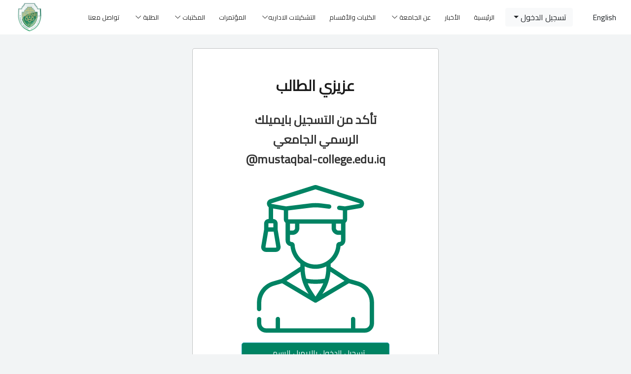

--- FILE ---
content_type: text/html; charset=utf-8
request_url: https://www.uomus.edu.iq/stdgate.aspx?depid=11
body_size: 7870
content:


<!DOCTYPE html>

<html xmlns="http://www.w3.org/1999/xhtml">
<head><meta name="google-site-verification" content="caS3NPPNYnCn56shet7LSeXI4mFLLrr5yD4dMuTmkws" />
    <!-- Global site tag (gtag.js) - Google Analytics -->
<script async src="https://www.googletagmanager.com/gtag/js?id=G-Z0CCMELP5F"></script>
<script>
    window.dataLayer = window.dataLayer || [];
    function gtag() { dataLayer.push(arguments); }
    gtag('js', new Date());

    gtag('config', 'G-Z0CCMELP5F');
</script>
    <meta charset="utf-8" /><meta http-equiv="X-UA-Compatible" content="IE=edge" /><meta property="og:image" content="http://uomus.edu.iq/img/uomus-960x898.png" /><meta property="og:image:type" content="image/png" /><meta name="viewport" content="width=device-width, initial-scale=1, shrink-to-fit=no" /><meta name="author" content="Wameed Deyah" /><meta name="description" content="Al-Mustaqbal University, Babylon, Hilla, Iraq - جامعة المستقبل, بابل, الحلة, العراق " /><link rel="shortcut icon" href="https://uomus.edu.iq/assetsv2/img/uomusLogo.png" type="image/x-icon" /><link href="https://fonts.googleapis.com/css?family=Cairo" rel="stylesheet" />
    <!-- Stylesheet -->
    <link rel="stylesheet" href="/Design2020/style.css" />
    <style type="text/css">
        .stage {
            display: table-cell;
            vertical-align: middle;
        }

        .tabled, .middled {
            text-align: center;
            margin: 0 auto;
        }

        .thin {
            font-weight: normal;
        }

        .thick {
            font-weight: bold;
        }

        .middled a {
            text-transform: uppercase;
            font-size: 26px;
            color: rgba(29,125,87,1);
            text-decoration: none;
            position: relative;
            display: block;
        }

        .middled p {
            font-weight: 100;
            font-size: 80%;
            margin: 1px;
            font-family: 'Droid Arabic Kufi';
        }

        [class^="link-"] {
            display: inline-block;
            margin: 1em;
        }

        .link-1 a:before, .link-1 a:after {
            content: '';
            border-bottom: solid 2px rgba(29,125,87,1);
            position: absolute;
            bottom: 0;
            width: 0;
        }

        .link-1 a:before {
            left: 0;
        }

        .link-1 a:after {
            right: 0;
        }

        .link-1 a:hover:before, .link-1 a:hover:after {
            width: 50%;
        }

        .link-1 a:before, .link-1 a:after {
            -webkit-transition: all .2s ease;
            transition: all .2s ease;
        }

        @-webkit-keyframes heartbeat {
            0% {
                -webkit-transform: scale(1);
            }

            10% {
                -webkit-transform: scale(1.1);
            }

            20% {
                -webkit-transform: scale(1);
            }

            30% {
                -webkit-transform: scale(1.1);
            }

            40% {
                -webkit-transform: scale(1);
            }
        }

        @-webkit-keyframes heartbeat-x {
            0% {
                -webkit-transform: scaleX(0);
            }

            10% {
                -webkit-transform: scaleX(1);
            }

            20% {
                -webkit-transform: scaleX(0);
            }

            30% {
                -webkit-transform: scaleX(1);
            }

            40% {
                -webkit-transform: scaleX(0);
            }
        }

        @keyframes heartbeat {
            0% {
                transform: scale(1);
            }

            10% {
                transform: scale(1.1);
            }

            20% {
                transform: scale(1);
            }

            30% {
                transform: scale(1.1);
            }

            40% {
                transform: scale(1);
            }
        }

        @keyframes heartbeat-x {
            0% {
                transform: scaleX(0);
            }

            10% {
                transform: scaleX(1);
            }

            20% {
                transform: scaleX(0);
            }

            30% {
                transform: scaleX(1);
            }

            40% {
                transform: scaleX(0);
            }
        }
    </style>
    <script type="text/javascript">
        function funcRedirect()
        {
            var x = location.pathname.split("/").slice(-1).toString().toLowerCase();
            y = x.substring(0, x.lastIndexOf("."));
            var urlParams = new URLSearchParams(window.location.search);
            var myParam = urlParams.get('LecID');
            var myParam2 = urlParams.get('dep');
            var myParam3 = urlParams.get('newid');
            switch (y) {
                case "conferences":
                    window.location.href = "En/enconferences.aspx";
                    break;
                case "organizationalchart":
                    window.location.href = "En/EnOrganizationalChart.aspx";
                    break;
                case "colldep":
                    window.location.href = "En/colldep.aspx";
                    break;
                case "newscol":
                    window.location.href = "En/ennewscol.aspx";
                    break;
                case "dean-word":
                    window.location.href = "En/dean-word.aspx";
                    break;
                case "dean-books":
                    window.location.href = "En/dean-books.aspx";
                    break;
                case "dean-articles":
                    window.location.href = "En/dean-articles.aspx";
                    break;
                case "dean-thanks":
                    window.location.href = "En/dean-thanks.aspx";
                    break;
                case "dean-visits":
                    window.location.href = "En/dean-visits.aspx";
                    break;
                case "dean-patent":
                    window.location.href = "En/dean-patent.aspx";
                    break;
                case "libcen":
                    window.location.href = "En/enlibcen.aspx";
                    break;
                case "libe":
                    window.location.href = "En/enlibe.aspx";
                    break;
                case "libfree":
                    window.location.href = "En/enlibfree.aspx";
                    break;
                case "documents":
                    window.location.href = "En/endocuments.aspx";
                    break;
                case "mclecturesall":
                    window.location.href = "En/enmclecturesall.aspx";
                    break;
                case "aboutcollege":
                    window.location.href = "En/enaboutcoll.aspx";
                    break;
                case "alumni":
                    window.location.href = "En/Alumni.aspx";
                    break;
                case "unicalendar":
                    window.location.href = "En/UniversityCalendar.aspx";
                    break;
                case "acceptanceterms":
                    window.location.href = "img/admission.jpg";
                    break;
                case "stdgate":
                    window.location.href = "En/stdgate.aspx";
                    break;
                case "cvlecs":
                    window.location.href = "En/encvlecs.aspx";
                    break;
                case "relations":
                    window.location.href = "En/enrelations.aspx";
                    break;
                case "gallery2":
                    window.location.href = "En/engallery2.aspx";
                    break;
                case "videos":
                    window.location.href = "En/envideos.aspx";
                    break;
                case "resstat":
                    window.location.href = "En/resstat.aspx";
                    break;
                case "newcol":
                    window.location.href = "En/EnNewCol.aspx?newid=" + myParam3;
                    break;
                case "newscol":
                    window.location.href = "En/EnNewsCol.aspx";
                    break;
                case "socialmus":
                    window.location.href = "En/socialmus.aspx";
                    break;
                case "almustaqbalinfo":
                    window.location.href = "En/almustaqbalInfo.aspx";
                    break;
                case "cvlec":
                    window.location.href = "En/Encvlec.aspx?LecID=" + myParam;
                    break;
                case "relationslocal":
                    window.location.href = "En/RelationsLocal.aspx";
                    break;
                case "mcstages":
                    window.location.href = "En/Enmcstages.aspx?dep=" + myParam2;
                    break;
                case "stratigicplan":
                    window.location.href = "https://uomus.edu.iq/AcadmicDescriptionform/StrategicPlan_UOMUS.pdf";
                    break;
                default:
                    window.location.href = "En/Default.aspx";
            }
            if (myParam3 == 66402)
            {
                window.location.href = "En/EnNewCol.aspx?newid=" + 66403;
            }
            else if (myParam3 == 66692) {
                window.location.href = "En/EnNewCol.aspx?newid=" + 66694;
            }
            else if (myParam3 == 66691) {
                window.location.href = "En/EnNewCol.aspx?newid=" + 66686;
            }
            else if (myParam3 == 66293) {
                window.location.href = "En/EnNewCol.aspx?newid=" + 66296;
            }
            else if (myParam3 == 66494) {
                window.location.href = "En/EnNewCol.aspx?newid=" + 66492;
            }
            else if (myParam3 == 66406) {
                window.location.href = "En/EnNewCol.aspx?newid=" + 66405;
            }
            else if (myParam3 == 66847) {
                window.location.href = "En/EnNewCol.aspx?newid=" + 66849;
            }
	    else if (myParam3 == 66955) {
                window.location.href = "En/EnNewCol.aspx?newid=" + 66956;
            }
	    else if (myParam3 == 67239) {
                window.location.href = "En/EnNewCol.aspx?newid=" + 67241;
            }
	    else if (myParam3 == 67254) {
                window.location.href = "En/EnNewCol.aspx?newid=" + 67255;
            }
	    else if (myParam3 == 67355) {
                window.location.href = "En/EnNewCol.aspx?newid=" + 67356;
            }
        }
    </script>
    
    <title>تسجيل دخول الطالب</title>
    <style type="text/css">

        #success_tic .page-body {
            max-width: 300px;
            background-color: #FFFFFF;
            margin: 10% auto;
        }

            #success_tic .page-body .head {
                text-align: center;
            }
        /* #success_tic .tic{
  font-size:186px;
} */
        #success_tic .close {
            opacity: 1;
            position: absolute;
            right: 0px;
            font-size: 30px;
            padding: 3px 15px;
            margin-bottom: 10px;
        }
    </style>
<title>

</title></head>
<body>
    <form method="post" action="./stdgate.aspx?depid=11" id="form1">
<div class="aspNetHidden">
<input type="hidden" name="__EVENTTARGET" id="__EVENTTARGET" value="" />
<input type="hidden" name="__EVENTARGUMENT" id="__EVENTARGUMENT" value="" />
<input type="hidden" name="__VIEWSTATE" id="__VIEWSTATE" value="qgiFgF7JQdVJK2EifmpPzlQJahDsFZFCsnrjRv+BYhiZUWide2BeWH/geVqccfRGRDpBoNZhm2nD3r/ZHn8LcVqnngFs7VIR4JdX3dTjYj4=" />
</div>

<script type="text/javascript">
//<![CDATA[
var theForm = document.forms['form1'];
if (!theForm) {
    theForm = document.form1;
}
function __doPostBack(eventTarget, eventArgument) {
    if (!theForm.onsubmit || (theForm.onsubmit() != false)) {
        theForm.__EVENTTARGET.value = eventTarget;
        theForm.__EVENTARGUMENT.value = eventArgument;
        theForm.submit();
    }
}
//]]>
</script>


<div class="aspNetHidden">

	<input type="hidden" name="__VIEWSTATEGENERATOR" id="__VIEWSTATEGENERATOR" value="189FD581" />
	<input type="hidden" name="__EVENTVALIDATION" id="__EVENTVALIDATION" value="e9p4X9yuxnQQIR/417Y6R8olNpT6A/jK7LnLjEUIHx1NHD72v1vY2OdPq4+22jTgvEjhnDsJ9aJu3EvlBUq1RGz1WhRnI7bqi7NhriQIzNPF1gqgIX1vgKQLFcqJZhas" />
</div>
    <!-- ##### Header Area Start ##### -->
    <header class="header-area">

        <!-- Navbar Area -->
        <div class="mag-main-menu" id="sticker">
            <div class="classy-nav-container breakpoint-off">
                <!-- Menu -->
                <nav class="classy-navbar justify-content-between" id="magNav">

                    <!-- Nav brand -->
                    <a href="/Default.aspx" class="nav-brand"><img src="https://uomus.edu.iq/assetsv2/img/uomusLogo.png" alt="" style="width:60px;"></a>

                    <!-- Navbar Toggler -->
                    <div class="classy-navbar-toggler">
                        <span class="navbarToggler"><span></span><span></span><span></span></span>
                    </div>

                    <!-- Nav Content -->
                    <div class="nav-content d-flex align-items-center">
                        <div class="classy-menu">

                            <!-- Close Button -->
                            <div class="classycloseIcon">
                                <div class="cross-wrap"><span class="top"></span><span class="bottom"></span></div>
                            </div>
<div class="section-heading" style="display:none;">
                                <h5 style="font-family:Cairo; letter-spacing:0px; text-align:right; font-weight:bold;"><a href="https://aldeyah.com" target="_blank" style="font-family:Cairo; padding-right:5px;">
                               Company <i class="fa fa-user"></i>
                            </a></h5>
                            </div>
                            <!-- Nav Start -->
                            <div class="classynav" style="direction:rtl;">
                                <ul>
                                    <li class="active"><a href="https://uomus.edu.iq/Default.aspx" style="font-family:Cairo; letter-spacing:0px;">الرئيسية</a></li>
                                    <li><a href="https://uomus.edu.iq/NewsCol.aspx" style="font-family:Cairo; letter-spacing:0px;">الأخبار</a></li>
                                    <li><a href="#" style="font-family:Cairo; letter-spacing:0px;">عن الجامعة </a>
                                        <ul class="dropdown">
                                            <li><a href="https://uomus.edu.iq/deanword.aspx" style="font-family:Cairo; letter-spacing:0px;">كلمة رئيس الجامعة</a></li>
                                            <li><a href="https://uomus.edu.iq/aboutcollege.aspx" style="font-family:Cairo; letter-spacing:0px;"">نبذة عن الجامعة</a></li>

					    <li><a href="https://uomus.edu.iq/ScientificAD.aspx" style="font-family:Cairo; letter-spacing:0px;"">مكتب المساعد العلمي</a></li>
					    <li><a href="https://uomus.edu.iq/AdministrativeAD.aspx" style="font-family:Cairo; letter-spacing:0px;"">مكتب المساعد الاداري</a></li>
                                            <li><a href="https://uomus.edu.iq/stratigicplan.aspx" style="font-family:Cairo; letter-spacing:0px;"">الخطة الاستراتيجية</a></li>
                                            
                                            <li><a href="https://uomus.edu.iq/img/OrgChartAr.pdf" style="font-family:Cairo; letter-spacing:0px;">الهيكل التنظيمي</a></li>
                                        </ul>
                                    </li>
                                    <li><a href="colldep.aspx" style="font-family:Cairo; letter-spacing:0px;"> الكليات والأقسام </a>
                                        
                                    </li>
                                    <li><a href="#" style="font-family:Cairo; letter-spacing:0px;">التشكيلات الاداريه</a>
                                        <ul class="dropdown" style="direction:rtl;text-align:right">
                                            <li><a href="https://uomus.edu.iq/Units/Administrative.aspx?Category=3" style="font-family:Cairo; letter-spacing:0px;">الاقسام الادارية</a></li>
                                             <li><a href="https://uomus.edu.iq/Units/Administrative.aspx?Category=1" style="font-family:Cairo; letter-spacing:0px;">الوحدات والشعب</a></li>
                                            <li><a href="https://uomus.edu.iq/Units/Administrative.aspx?Category=2" style="font-family:Cairo; letter-spacing:0px;">المراكـــــــز</a></li>
                                        </ul>
                                    </li>
                                     <li><a href="https://uomus.edu.iq/Conferences.aspx" style="font-family:Cairo; letter-spacing:0px;"> المؤتمرات </a>
                                        
                                    </li>

                                    <li><a href="#" style="font-family:Cairo; letter-spacing:0px;">المكتبات </a>
                                        <ul class="dropdown">
                                            <li><a href="https://uomus.edu.iq/LibCen.aspx" style="font-family:Cairo; letter-spacing:0px;">مكتبة الجامعة</a></li>
                                            <li><a href="https://uomus.edu.iq/LibE.aspx" style="font-family:Cairo; letter-spacing:0px;">المكتبة الالكترونية</a></li>
                                            <li><a href="https://www.ivsl.org/ivsl?func=feedback&language=ar" style="font-family:Cairo; letter-spacing:0px;">المكتبة الافتراضية</a></li>
                                             
                                            <li><a href="https://uomus.edu.iq/LibFree.aspx" style="font-family:Cairo; letter-spacing:0px;">مكاتب مجانية</a></li>
                                            <li><a href="https://uomus.edu.iq/Documents.aspx" style="font-family:Cairo; letter-spacing:0px;">مكتبة الوثائق</a></li>
                                            
                                        </ul>
                                    </li>
                                    <li><a href="#" style="font-family:Cairo; letter-spacing:0px;">الطلبة </a>
                                        <ul class="dropdown" style="width:280px;">
                                               
                                            <li><a href="img/admission.jpg" style="font-family:Cairo; letter-spacing:0px;">شروط القبول</a></li>
                                            <li><a href="/tearms/UniversityCalendar.aspx" style="font-family:Cairo; letter-spacing:0px;">التقويم الجامعي</a></li>
                                            <li><a href="https://uomus.edu.iq/Alumni.aspx" style="font-family:Cairo; letter-spacing:0px;">الخريجون</a></li>
                                            
                                            <li><a href="https://uomus.edu.iq/CPStudent.aspx" style="font-family:Cairo; letter-spacing:0px;">البوابة الالكترونية</a></li>
<li><a href="https://uomus.edu.iq/mclecturesall.aspx" style="font-family:Cairo; letter-spacing:0px;">نظام المحاضرات الألكترونية </a></li>
                                        
</ul>
                                    </li> 
                                   
                                    <li><a href="socialmus.aspx" style="font-family:Cairo; letter-spacing:0px;">تواصل معنا </a></li>
                                </ul>
                            </div>
                            <!-- Nav End -->
                        </div>

                        
                        <div class="top-meta-data d-flex align-items-center">
                            <!-- Login -->

                            <div class="btn-group" role="group" aria-label="Button group with nested dropdown" style="margin-left:10px;margin-right:10px;direction:rtl">

                                      <div class="btn-group" role="group" style="font-family:Cairo;">
                                        <button id="btnGroupDrop1" type="button" class="btn btn-light dropdown-toggle" data-toggle="dropdown" aria-haspopup="true" aria-expanded="false">
                                          تسجيل الدخول
                                        </button>
                                        <div class="dropdown-menu" aria-labelledby="btnGroupDrop1">
                                          <a class="dropdown-item" href="https://uomus.edu.iq/loginmuc.aspx" style="font-family:Cairo;"> تسجيل دخول إدارة الموقع</a>
                                          <a class="dropdown-item" href="https://uomus.edu.iq/lecgate.aspx" style="font-family:Cairo;"> تسجيل دخول التدريسيين</a>
                                          <a class="dropdown-item" href="https://uomus.edu.iq/units/admin/login2.aspx" style="font-family:Cairo;"> تسجيل دخول الوحدات الادارية</a>
                                        </div>
                                      </div>
                                    </div>
                            


                            
                        </div>

                        <div class="top-meta-data d-flex align-items-center">
                            <!-- Login -->
                            
                            <a id="btnEn" class="login-btn" style="font-family:Cairo; letter-spacing:0px; cursor:pointer; background-color:white; border-width:0px;" onclick="funcRedirect();">English</a>
                        </div>
                    </div>
                </nav>
            </div>
        </div>
    </header>
    <!-- ##### Header Area End ##### -->

        
    <div id="success_tic" >
        <div class="modal-dialog">
            <!-- Modal content-->
            <div class="modal-content">
                <div class="page-body">
                    <div class="head">
                        <h3 style="margin-bottom:30px; margin-top:5px; font-family:Cairo; line-height:40px; font-size:30px; font-weight:bold;">عزيزي الطالب</h3>
                        <h4 style="font-family: Cairo; line-height:30px; font-weight:normal; line-height:40px; font-size:24px; font-weight:bold; color:#353535">تأكد من التسجيل بايميلك الرسمي الجامعي<br />@mustaqbal-college.edu.iq</h4>
                    </div>
                    <br/>
                            <svg id="Capa_1" enable-background="new 0 0 512 512" height="300" viewBox="0 0 512 512" width="300" xmlns="http://www.w3.org/2000/svg"><g><path fill="#008363" d="m403.802 334.499-30.049-8.823-65.376-42.701v-9.784c18.928-14.277 31.926-36.1 34.342-61.115 9.493-1.528 16.766-9.777 16.766-19.693v-26.905c0-.104-.011-.206-.016-.31v-34.082c3.782-2.708 6.182-7.119 6.182-12.067v-31.19l45.117-7.685c7.415-1.263 12.747-7.152 13.271-14.655.522-7.503-3.941-14.075-11.108-16.354l-152.097-48.378c-3.174-1.01-6.526-1.009-9.698-.001l-152.099 48.379c-7.167 2.279-11.631 8.851-11.108 16.353.332 4.767 2.61 8.877 6.126 11.569v40.787h-.372c-8.565 0-15.533 6.968-15.533 15.533v20.246l-10.027 58.852c-1.733 10.179 6.107 19.496 16.457 19.496h33.949c10.327 0 18.194-9.295 16.457-19.497l-10.027-58.851v-20.246c0-8.565-6.968-15.533-15.533-15.533h-.371v-36.363l37.294 6.352v31.186c0 4.927 2.389 9.331 6.153 12.043l.014 34.419v26.902c0 9.917 7.273 18.165 16.766 19.693 2.415 25.001 15.399 46.814 34.309 61.092v9.83l-65.362 42.693-30.025 8.813c-32.129 9.43-54.815 38.927-54.815 73.215v22.352c0 4.142 3.357 7.5 7.5 7.5s7.5-3.357 7.5-7.5v-22.352c0-27.024 18.109-51.213 44.04-58.823l27.976-8.212 111.766 66.413c2.269 1.348 5.271 1.42 7.662 0l111.773-66.417 27.973 8.212c25.927 7.612 44.036 31.8 44.036 58.822v72.438c0 9.291-7.559 16.85-16.85 16.85h-33.057v-32.328c0-4.142-3.357-7.5-7.5-7.5-4.142 0-7.5 3.357-7.5 7.5v32.328h-245.448v-32.328c0-4.142-3.357-7.5-7.5-7.5s-7.5 3.357-7.5 7.5v32.328h-33.023c-9.291 0-16.85-7.559-16.85-16.85v-15.022c0-4.142-3.357-7.5-7.5-7.5s-7.5 3.357-7.5 7.5v15.021c0 17.562 14.287 31.849 31.849 31.849h341.527c17.562 0 31.849-14.287 31.849-31.849v-72.438c0-33.48-21.912-63.555-54.81-73.214zm-285.274-117.528h-33.948c-1.049 0-1.849-.937-1.671-1.978l9.07-53.236h19.15l9.07 53.235c.177 1.039-.617 1.979-1.671 1.979zm-8.569-83.594v13.381h-16.811v-13.381c0-.295.239-.534.534-.534h15.742c.296-.001.535.239.535.534zm119.218 239.794 2.985 4.588-76.569-45.497 48.601-31.745c2.204 25.86 10.728 50.745 24.983 72.654zm-.052-32.375c17.653 2.508 36.087 2.51 53.75 0-3.413 8.398-7.619 16.502-12.624 24.196l-14.251 21.904-14.251-21.904c-5.005-7.694-9.211-15.798-12.624-24.196zm53.698 32.375c14.255-21.909 22.779-46.794 24.982-72.654l48.601 31.744-76.568 45.498zm43.871-239.292h17.776v24.098h-8.823c-4.937 0-8.954-4.016-8.954-8.953v-15.145zm-223.111-70.45 152.101-48.38c.195-.062.405-.063.603.001l152.1 48.379c.314.1.745.236.69 1.017-.055.78-.5.855-.826.911l-50.288 8.565-18.88-2.335c-4.108-.509-7.854 2.413-8.363 6.523-.508 4.111 2.413 7.855 6.523 8.363l13.41 1.659v30.748l-189.305-.007v-30.742l77.607-9.603c11.304-1.397 22.764-1.397 34.06 0l29.373 3.633c4.11.509 7.855-2.412 8.364-6.522.509-4.111-2.412-7.855-6.522-8.364l-29.373-3.633c-12.517-1.549-25.217-1.549-37.743 0l-83.094 10.282-50.303-8.567c-.326-.056-.771-.131-.826-.911-.054-.781.377-.918.692-1.017zm63.928 94.548-.01-24.098h17.805v15.146c0 4.936-4.016 8.953-8.954 8.953h-8.841zm16.507 50.244c-.386-6.107-5.462-10.891-11.555-10.891-2.729 0-4.949-2.22-4.949-4.948v-19.405h8.838c13.207 0 23.953-10.745 23.953-23.952v-15.146h111.389v15.146c0 13.207 10.746 23.952 23.953 23.952h8.838v19.405c0 2.728-2.22 4.948-4.949 4.948-6.093 0-11.169 4.784-11.555 10.892-2.389 37.869-34.007 67.534-71.982 67.534s-69.592-29.665-71.981-67.535zm71.982 82.534c13.339 0 26.017-3.05 37.378-8.473v4.753c0 12.823-1.73 25.472-5.061 37.672-20.382 3.886-43.425 4.043-64.634 0-3.331-12.199-5.061-24.848-5.061-37.672 0-.159-.022-.314-.032-.471-.002-.031.001-.062-.001-.093v-4.204c11.369 5.432 24.059 8.488 37.411 8.488z"/></g></svg>
                        <div style="text-align:center; margin-top:20px;">
                                  <a class="btn btn-info btn-lg" href="javascript:__doPostBack(&#39;ctl00$ContentPlaceHolder1$ctl00&#39;,&#39;&#39;)" style="font-family: Cairo; font-weight: normal; background-color: #008363; font-size:16px; width:300px;">تسجيل الدخول بالايميل الرسمي</a>
                        </div>
                </div>
            </div>
        </div>
    </div>


    <!-- ##### Footer Area Start ##### -->
    <footer class="footer-area">
        <div class="container">
            <div class="row">
                <!-- Footer Widget Area -->
                <div class="col-md-12">
                    <iframe src="https://www.google.com/maps/embed?pb=!1m14!1m8!1m3!1d26947.544972415166!2d44.41468670419918!3d32.407286469634876!3m2!1i1024!2i768!4f13.1!3m3!1m2!1s0x0%3A0xaa1c6af951a7a9bb!2z2YXZiNmC2Lkg2YPZhNmK2Kkg2KfZhNmF2LPYqtmC2KjZhCDYp9mE2KzYp9mF2LnYqQ!5e0!3m2!1sar!2siq!4v1602417319966!5m2!1sar!2siq"  frameborder="0" allowfullscreen style="width:100%;height:250px;border:1px solid #2c3e50"></iframe>
                    <br />
                    <div class="footer-widget" style="text-align:center;">
                        <!-- Logo -->
                        
                        <p style="font-family:Cairo">تواصل معنا عبر</p>
                        <div class="footer-social-info">
                            <a href="https://www.facebook.com/profile.php?id=61552843173512" class="facebook"><i class="fa fa-facebook"></i></a>
                            
                            <a href="https://www.instagram.com/al_mustaqbal__university/" class="instagram" style="background-color:#0396de"><i class="fa fa-instagram"></i></a>
                            <a href="https://www.youtube.com/@Al_MUSTAQBAL_UNIVERSITY" class="google-plus"><i class="fa fa-youtube-play"></i></a>
                            <a href="/cdn-cgi/l/email-protection#e58c8b838aa5908a889096cb808190cb8c94" class="google-plus" style="background-color:#00815f"><i class="fa fa-envelope"></i></a>
                            <a href="https://t.me/Almustaqbal_college" class="facebook"><i class="fa fa-telegram"></i></a>
                            <a href="https://www.linkedin.com/company/uomus" class="linkedin" style="background-color:#0a63bc"><i class="fa fa-linkedin"></i></a>
                            <p style="color:#808080; margin-top:10px; font-size:20px;"><a href="/cdn-cgi/l/email-protection" class="__cf_email__" data-cfemail="8de4e3ebe2cdf8e2e0f8fea3e8e9f8a3e4fc">[email&#160;protected]</a><br />Phone: <a href="tel:6163" style="background-color:transparent; font-size:20px; color:#b7b6b6">6163</a></p>
                        </div>
                    </div>
                </div>
                
            </div>
        </div>

        <!-- Copywrite Area -->
        <div class="copywrite-area">
            <div class="container">
                <div class="row">
                    <!-- Copywrite Text -->
                    <div class="col-12 col-sm-12" style="direction:rtl;">
                        <p class="copywrite-text" style="font-family:Cairo;"><!-- Link back to Colorlib can't be removed. Template is licensed under CC BY 3.0. -->
 &copy;<script data-cfasync="false" src="/cdn-cgi/scripts/5c5dd728/cloudflare-static/email-decode.min.js"></script><script>document.write(new Date().getFullYear());</script> جميع الحقوق محفوظة لجامعة المستقبل / وحدة تكنولوجيا المعلومات
<!-- Link back to Colorlib can't be removed. Template is licensed under CC BY 3.0. --></p>
                    </div>
                </div>
            </div>
        </div>
    </footer>
    <!-- ##### Footer Area End ##### -->

    <!-- ##### All Javascript Script ##### -->
    <!-- jQuery-2.2.4 js -->
    <script src="/Design2020/js/jquery/jquery-2.2.4.min.js"></script>
    <!-- Popper js -->
    <script src="/Design2020/js/bootstrap/popper.min.js"></script>
    <!-- Bootstrap js -->
    <script src="/Design2020/js/bootstrap/bootstrap.min.js"></script>
    <!-- All Plugins js -->
    <script src="/Design2020/js/plugins/plugins.js"></script>
    <!-- Active js -->
    <script src="/Design2020/js/active.js"></script>
    </form>
<script defer src="https://static.cloudflareinsights.com/beacon.min.js/vcd15cbe7772f49c399c6a5babf22c1241717689176015" integrity="sha512-ZpsOmlRQV6y907TI0dKBHq9Md29nnaEIPlkf84rnaERnq6zvWvPUqr2ft8M1aS28oN72PdrCzSjY4U6VaAw1EQ==" data-cf-beacon='{"version":"2024.11.0","token":"301cdcb2f5bb4e78ba43923cf1894a5b","r":1,"server_timing":{"name":{"cfCacheStatus":true,"cfEdge":true,"cfExtPri":true,"cfL4":true,"cfOrigin":true,"cfSpeedBrain":true},"location_startswith":null}}' crossorigin="anonymous"></script>
</body>
</html>
